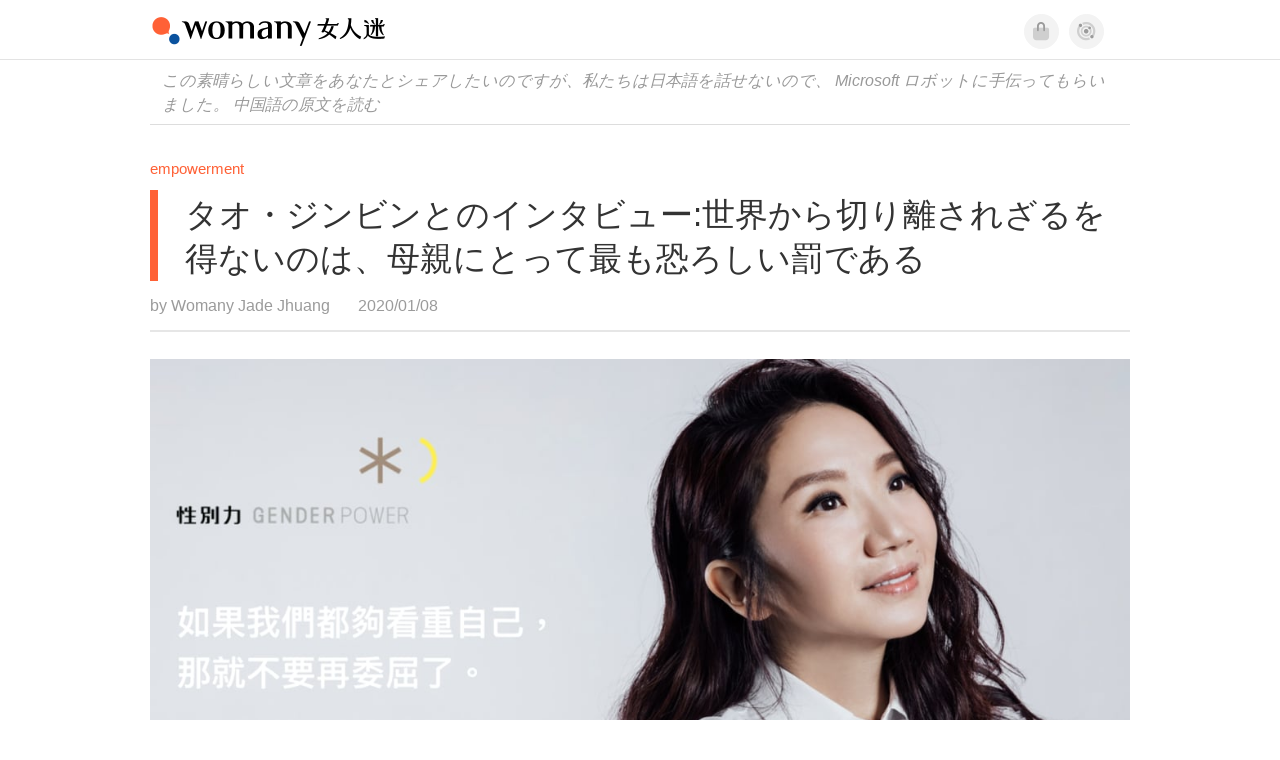

--- FILE ---
content_type: text/css
request_url: https://kit.fontawesome.com/ba15b83715.css
body_size: 1280
content:
@import url(https://ka-p.fontawesome.com/releases/v6.7.2/css/pro.min.css?token=ba15b83715);@import url(https://ka-p.fontawesome.com/releases/v6.7.2/css/pro-v4-shims.min.css?token=ba15b83715);@import url(https://ka-p.fontawesome.com/releases/v6.7.2/css/pro-v5-font-face.min.css?token=ba15b83715);@import url(https://ka-p.fontawesome.com/releases/v6.7.2/css/pro-v4-font-face.min.css?token=ba15b83715);.fak.fa-womany:before,.fa-kit.fa-womany:before{content:'\e000';}.fak.fa-imhome:before,.fa-kit.fa-imhome:before{content:'\e001';}.fak.fa-lianhong:before,.fa-kit.fa-lianhong:before{content:'\e003';}.fak,.fa-kit{-moz-osx-font-smoothing:grayscale;-webkit-font-smoothing:antialiased;display:inline-block;font-style:normal;font-variant:normal;text-rendering:auto;line-height:1;font-family:'Font Awesome Kit';}@font-face{font-family:'Font Awesome Kit';font-style:normal;src:url([data-uri]);}